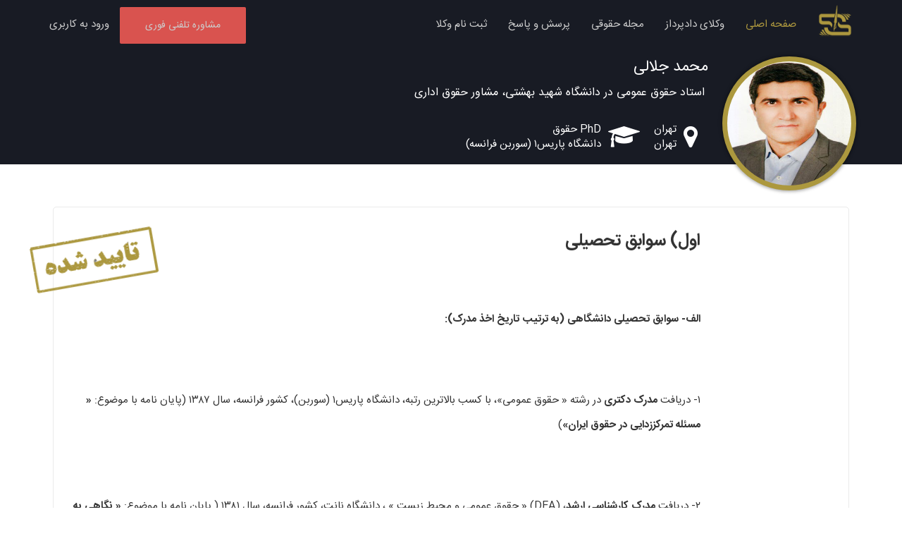

--- FILE ---
content_type: text/html; charset=UTF-8
request_url: https://dadpardaz.com/lawyer/resume/97/%D8%AF%DA%A9%D8%AA%D8%B1-%D9%85%D8%AD%D9%85%D8%AF-%D8%AC%D9%84%D8%A7%D9%84%DB%8C
body_size: 15865
content:
<!DOCTYPE html>
<html lang="fa">
<head>
    <!-- Google Tag Manager -->
        <script>(function(w,d,s,l,i){w[l]=w[l]||[];w[l].push({'gtm.start':
                    new Date().getTime(),event:'gtm.js'});var f=d.getElementsByTagName(s)[0],
                j=d.createElement(s),dl=l!='dataLayer'?'&l='+l:'';j.async=true;j.src=
                'https://www.googletagmanager.com/gtm.js?id='+i+dl;f.parentNode.insertBefore(j,f);
            })(window,document,'script','dataLayer','GTM-NPZSGTP');</script>
        <!-- End Google Tag Manager -->


    <meta http-equiv="X-UA-Compatible" content="IE=edge,chrome=1"/>
    <meta charset="utf-8"/>
    <meta name="csrf-token" content="IJAtZe5W0mIzEpfOVMNYbXOjrk4nU1q8KbEdhich">
            <link rel="shortcut icon" href="https://dadpardaz.com/images/logo.png" type="image/png">
        <title>محمد جلالی  |  رزومه-دادپرداز</title>
    <meta name="viewport" content="width=device-width, initial-scale=1.0, maximum-scale=1.0"/>
        <title> دادپرداز|رزومه محمد جلالی</title>
        <meta charset="utf-8"/>
    <meta http-equiv="X-UA-Compatible" content="IE=edge,chrome=1"/>
    <meta http-equiv="Content-Type" content="text/html; charset=utf-8"/>
    
    <meta name="viewport" content="width=device-width, initial-scale=1">
    <meta name="description" content="محمد جلالی PhD حقوق"/>
    
        
    
            <link rel="canonical" href="https://dadpardaz.com/lawyer/resume/97/محمد-جلالی"/>
        <meta property="og:title" content="محمد جلالی"/>
    <meta property="og:url" content="https://dadpardaz.com/lawyer/resume/97/محمد-جلالی"/>
    <meta property="og:site_name" content=" دادپرداز"/>
    		<meta property="og:image" content="https://dadpardaz.com/images/logo.png"/>
        <meta property="og:description" content="محمد جلالی PhD حقوق"/>
    		<meta property="twitter:image" content="https://dadpardaz.com/images/logo.png"/>
        <meta name="twitter:card" content="summary"/>
    <meta name="twitter:site" content="@dadpardaz"/>
    <meta name="twitter:title" content="محمد جلالی"/>
    <meta property="twitter:description" content="محمد جلالی PhD حقوق"/>
    <meta property="twitter:url" content="https://dadpardaz.com/lawyer/resume/97/محمد-جلالی"/>
            <link rel="shortcut icon" href="https://dadpardaz.com/images/logo.png" />
    <!--  styles -->
    <link rel="stylesheet" href="https://dadpardaz.com/css/bootstrap-3.3.7.min.css"/>
            <link rel="stylesheet" href="https://dadpardaz.com/css/bootstrap-rtl.css" class="toastr.min" id="toastr.min"/>
    
    <link rel="stylesheet" href="https://dadpardaz.com/css/font-awesome.min.css"/>
    <link rel="stylesheet" href="https://dadpardaz.com/assets/css/toastr.min.css"/>
    <link rel="stylesheet" href="https://dadpardaz.com/css/custom.css"/>
    <link rel="stylesheet" href="https://dadpardaz.com/css/jquery.mCustomScrollbar.css"/>
    <link rel="stylesheet" href="https://dadpardaz.com/css/owl.carousel.css"/>
        <!--Select2-->
    <link href="https://dadpardaz.com/assets/css/select2.min.css" rel="stylesheet">
    <link href="https://dadpardaz.com/assets/css/select2-bootstrap.min.css" rel="stylesheet">
    <!--/Select2-->
        <link rel="stylesheet" href="https://dadpardaz.com/css/advice.css"/>
</head>
<body>
<!-- Google Tag Manager (noscript) -->
    <noscript><iframe src="https://www.googletagmanager.com/ns.html?id=GTM-NPZSGTP"
                      height="0" width="0" style="display:none;visibility:hidden"></iframe></noscript>
    <!-- End Google Tag Manager (noscript) -->
<!-- Fixed navbar -->
<nav class="rtl navbar navbar-default navbar-fixed-top navbar-hed  ">
    <div class="container">
        <div class="navbar-header">
            <button type="button" class="navbar-toggle collapsed" data-toggle="collapse" data-target="#navbar"
                    aria-expanded="false" aria-controls="navbar">
                <span class="sr-only">Toggle navigation</span>
                <span class="icon-bar"></span>
                <span class="icon-bar"></span>
                <span class="icon-bar"></span>
            </button>

                            <a class="hidden navbar-mobile-link hidden-lg hidden-md" href="https://dadpardaz.com/panel"><span>ورود به کاربری </span></a>
                        
            <a title=" مشاوره تلفنی فوری"
               class="navbar-mobile-link hidden-lg hidden-md btn-add-project-sm navbar-btn"
               href="https://dadpardaz.com/advice"><span> مشاوره تلفنی فوری</span></a>
            <a class="navbar-brand" href="https://dadpardaz.com">
                                <img class="navbar-logo" alt="دادپرداز" src="https://dadpardaz.com/images/logo-gray.png"/>
                            </a>

        </div>

        <div id="navbar" class="navbar-collapse collapse">
            <ul class="nav navbar-nav">
                <li class="active"><a title="صفحه اصلی" href="https://dadpardaz.com">صفحه اصلی</a></li>
                <li><a title="صفحه اصلی" href="https://dadpardaz.com/lawyers"> وکلای دادپرداز</a></li>
                <li><a title="مجله حقوقی" href="https://dadpardaz.com/blog">مجله حقوقی</a></li>
                <li><a title=" پرسش و پاسخ" href="https://dadpardaz.com/faqs"> پرسش و پاسخ</a></li>
                <li><a title=" ثبت نام وکلا" href="https://dadpardaz.com/lawyer"> ثبت نام وکلا</a></li>

            </ul>
            <ul class="nav navbar-nav navbar-right">
                
                                    
                    <li class="btn-add-project">
                        <a title=" مشاوره تلفنی فوری" href="https://dadpardaz.com/advice"
                       class="pull-right btn hidden-sm hidden-xs"> مشاوره تلفنی فوری</a>
                    </li>
                    <li><a title="ورود به کاربری" href="https://dadpardaz.com/login">ورود به کاربری</a></li>

                
            </ul>
        </div><!--/.nav-collapse -->
    </div>
</nav><div class="free-relative">
    </div>
<div class="main-container">
        <div class="page-wrapper">
        <div class="resume-lawyer">
            <div class="resume-header">
                <div class="container">
                    <div class="col-md-2">
                        <div class="resume-header-avatar-box"><img src="https://dadpardaz.com/uploadfiles/e852d56eef3939d52698031e57bc0536.jpg"/></div>
                    </div>
                    <div class="col-md-10">
                        <div class="resume-header-info">
                            <div class="resume-header-user">
                                <div class="resume-header-user-name">محمد جلالی</div>
                                <div class="resume-header-user-title">استاد حقوق عمومی در دانشگاه شهید بهشتی، مشاور حقوق اداری</div>
                            </div>
                            <div class="resume-header-bottom">
                                                                    <div class="resume-header-bottom-item">
                                        <div class="resume-header-bottom-item-icon"><i class="fa fa-map-marker"></i>
                                        </div>
                                        <div class="resume-header-bottom-item-text">
                                            <div class="resume-header-bottom-item-text-info">تهران</div>
                                            <div class="resume-header-bottom-item-text-info">تهران</div>
                                        </div>
                                    </div>
                                                                                                    <div class="resume-header-bottom-item">
                                        <div class="resume-header-bottom-item-icon"><i class="fa fa-graduation-cap"></i>
                                        </div>
                                        <div class="resume-header-bottom-item-text">
                                            <div class="resume-header-bottom-item-text-info">PhD حقوق</div>
                                            <div class="resume-header-bottom-item-text-info">
                                                دانشگاه پاریس۱ (سوربن فرانسه)</div>
                                        </div>
                                    </div>
                                                                                                                                <div class="clearfix"></div>
                            </div>
                        </div>
                    </div>
                </div>
            </div>
            <div class="container resume-body">
                <div class="free-3dbox drop-shadow resume-lawyer-name-box">
                    <div class="confirmed-logo"></div>
                    <div class="col-md-2 resume-avg-rate">
                                                
                        


                    </div>
                    <div class="col-md-10">
                        <div class="resume-description"><h3 dir="RTL"><strong>اول) سوابق تحصیلی</strong></h3><br />
<br />
<p dir="RTL"><strong>الف- سوابق تحصیلی دانشگاهی (به ترتیب تاریخ اخذ مدرک):</strong></p><br />
<br />
<p>۱- دریافت <strong>مدرک دکتری</strong> در رشته « حقوق عمومی»، با کسب بالاترین رتبه، دانشگاه پاریس۱ (سوربن)، کشور فرانسه، سال ۱۳۸۷ (پایان نامه با موضوع: <strong>« مسئله تمرکززدایی در حقوق ایران»</strong>)</p><br />
<br />
<p>۲- دریافت <strong>مدرک کارشناسی ارشد</strong>، (DEA) « حقوق عمومی و محیط زیست » ، دانشگاه نانت، کشور فرانسه، سال ۱۳۸۱ ( پایان نامه با موضوع: <strong>« نگاهی به جنبش تمرکززدایی در حقوق ایران»</strong>)</p><br />
<br />
<p>۳-  دریافت <strong>مدرک کارشناسی ارشد</strong> « حقوق عمومی »، دانشکده حقوق و علوم سیاسی دانشگاه تهران، سال ۱۳۷۶ (پایان نامه با موضوع: <strong>« بررسی شرایط کار کودکان و نوجوانان در حقوق ایران، هند و اسناد بین المللی»</strong>با نمره ۱۹،۵)<strong>.</strong></p><br />
<br />
<p>۴- دریافت <strong>مدرک کارشناسی</strong> حقوق قضایی، دانشکده حقوق و علوم سیاسی دانشگاه تهران، سال  ۱۳۷۳٫</p><br />
<br />
<p>۵- دریافت مدرک دوره آموزش کوتاه مدت دانشگاه تابستانی انستیتو فدرالیسم سوییس با موضوع: فدرالیسم، تمرکززدایی و تنوع قومی و فرهنگی با ارائه ی کار پژوهشی در خصوص <strong>تنوع فرهنگی در ایران،</strong> فریبورگ، سوییس ۱۳۸۲٫</p><br />
<br />
<p>۶- دریافت مدرک «<strong>دوره مدیریت انتخابات</strong>»، دانشگاه پاریس ۲، پانتئون اَسَس، با ارائه پایان نامه با عنوان « <strong>بررسی انتخابات محلی در حقوق اساسی ایران</strong>» با امتیاز عالی، پاریس، فرانسه، سال ۲۰۰۷٫</p><br />
<br />
<p> </p><br />
<br />
<p dir="RTL"><strong>ب- رتبه های علمی:</strong></p><br />
<br />
<p>۱- رتبه ی شش کنکور سراسری در منطقه یک  و رتبه ی ده در کل کشور.</p><br />
<br />
<p>۲- رتبه ی یک کنکور کارشناسی ارشد در رشته ی حقوق عمومی در کل کشور.</p><br />
<br />
<p>۳- رتبه ی عالی در پایان نامه دکتری به همراه امتیاز انتشار آن.</p><br />
<br />
<p> </p><br />
<br />
<h3 dir="RTL"><strong>دوم) سوابق آموزشی:</strong></h3><br />
<br />
<p><strong>الف</strong>– تدریس دروس حقوق عمومی (حقوق اساسی، حقوق اداری، حقوق کار <strong>در مقطع کارشناسی</strong>؛ حقوق اساسی تطبیقی، حقوق اداری تطبیقی، مبانی حقوق عمومی، حقوق و آزادی های عمومی، حقوق قراردادهای اداری، نظام های انتخاباتی <strong>در مقطع کارشناسی ارشد</strong>؛ تحقیق در متون و اسناد حقوق عمومی ، اشکال حقوق دولت <strong>در مقطع دکتری</strong>) در دانشگاههای زیر:</p><br />
<br />
<p>۱-  دانشگاه شهید بهشتی (از ۱۳۸۷ تا کنون)؛</p><br />
<br />
<p>۲-  دانشگاه تهران، پردیس قم (از ۱۳۸۸ تا ۱۳۹۱)؛</p><br />
<br />
<p>۳-  دانشگاه تربیت مدرس از ۱۳۹۱ تا کنون</p><br />
<br />
<p>۴-  دانشگاه علامه طباطبایی ( نیمسال اول تحصیلی ۱۳۸۹ ) در مقاطع کارشناسی و کارشناسی ارشد؛</p><br />
<br />
<p>5-دانشگاه علوم قضایی ۱۳۹۵-۱۳۹۴</p><br />
<br />
<p>۶- دانشگاه آزاد اسلامی، واحدهای:</p><br />
<br />
<p style="margin-right:40px">–علوم و تحقیقات ۱۳۹۵-۱۳۹۴</p><br />
<br />
<p style="margin-right:40px">–کابل، افغانستان (از ۱۳۹۰) در مقطع ارشد؛</p><br />
<br />
<p style="margin-right:40px">–تهران مرکز (از ۱۳۸۸) در مقطع ارشد ؛</p><br />
<br />
<p style="margin-right:40px">–تهران، واحد جنوب ( بار اول از ۱۳۷۸ تا ۱۳۷۹ و بار دوم نیمسال اول تحصیلی ۱۳۹۰-۹۱ )؛</p><br />
<br />
<p style="margin-right:40px">–بندر عباس (۱۳۸۷ تا ۱۳۹۰) در مقطع ارشد؛</p><br />
<br />
<p style="margin-right:40px">–علوم و تحقیقات اصفهان و کرمانشاه (۱۳۹۰ ) در مقاطع ارشد و دکتری.</p><br />
<br />
<p style="margin-right:40px">–راهنمایی، مشاوره و داوری پایان نامه ها و رساله های دانشجویی در مقاطع ارشد و دکتری در واحدهای مختلف دانشگاه آزاد اسلامی.</p><br />
<br />
<p style="margin-right:40px"> </p><br />
<br />
<p><strong>ب</strong>– راهنمایی، مشاوره و داوری پایان نامه ها در مقطع کارشناسی ارشد و رساله ها در مقطع دکتری در دانشگاه های شهید بهشتی، تهران (پردیس قم)، تربیت مدرس، علامه طباطبایی، دانشگاه آزاد اسلامی: واحدهای علوم و تحقیقات تهران، کرمانشاه، فارس، واحد تهران مرکز، بندر عباس، اراک، کابل از ۱۳۸۷ تا کنون.</p><br />
<br />
<p><strong>ج-</strong>معاونت آموزشی و نیز تدریس دروس علوم اجتماعی و ادبیات عرب در مجتمع آمورشی امام صادق(ع)؛ از ۱۳۷۳ تا ۱۳۷۷٫</p><br />
<br />
<p> </p><br />
<br />
<h3><strong>سوم) سوابق مطالعاتی و پژوهشی:</strong></h3><br />
<br />
<p><strong>الف- مقالات:</strong></p><br />
<br />
<p>۱- <strong>تحلیل تطبیقی صلاحیت های درون قوه ای رئیس مجلس در نظام حق</strong><strong>وقی ایران، بریتانیا و فرانسه، </strong>مجله مطالعات حقوق تطبیقی دانشگاه تهران،سال ۶ شماره ۲، پاییز و زمستان ۹۴٫</p><br />
<br />
<p>۲- <strong>اصول کلی راهنمایی تمرکز زدایی در حقوق فرانسه و مقایسه آنها با حقوق ایران</strong>،   فصلنامه پژوهش حقوق عمومی، دانشگاه علامه طباطبایی، سال هفدهم، شماره ۴۷، تابستان ۱۳۹۴٫</p><br />
<br />
<p>۳- <strong>مولفه های رسانه آزاد در پرتو رویه قضایی</strong>، مجله تحقیقات حقوقی، دانشگاه شهید بهشتی، شماره ۶۹، تابستان ۱۳۹۴٫</p><br />
<br />
<p>۴- <strong>تمایز میان  اموال اشخاص عمومی در حقوق فرانسه</strong>، نشریه مطالعات حقوق تطبیقی، دانشگاه تهران، سال پنجم، شماره ۲، پاییز و زمستان ۱۳۹۲٫</p><br />
<br />
<p>۵- <strong>اصول تحدید کننده تمرکز زدایی در حقوق ایران با نگاهی تطبیقی به حقوق فرانسه</strong>، مجله تحقیقات حقوقی (دانشگاه شهید بهشتی)، علمی-پژوهشی، شماره ۶۰، سال ۱۳۹۱٫</p><br />
<br />
<p>۶- <strong>نقش آمبودزمان ها در توسعه و ارتقاء مردم سالاری</strong>، مجله پژوهش حقوق عمومی (دانشگاه علامه طباطبایی)، علمی-پژوهشی، سال پانزدهم، شماره ۳۹، بهار ۱۳۹۲٫</p><br />
<br />
<p>۷- <strong>حقوق سیاسی زنان از منظر اسلام و اسناد بین المللی حقوق بشر</strong>، فصلنامه علمی پژوهشی زن و فرهنگ، سال چهارم، شماره ۱۵، بهار ۱۳۹۲٫</p><br />
<br />
<p>۸- <strong>پاسخگویی دولت، جایگاه، ارکان و پیش شرط ها، </strong>مجله پژوهش های حقوق تطبیقی، دانشگاه تربیت مدرس، علمی پژوهشی، گواهی پذیرش، بهار ۱۳۹۵٫</p><br />
<br />
<p>۹- <strong>تاثیر تحولات نهادهای اجتماعی بر امکان دولت قانونمند در ایران، </strong>فصلنامه علمی پژوهشی راهبرد، گواهی پذیرش.</p><br />
<br />
<p>۱۰- <strong>تفکیک صلاحیت دیوان عدالت اداری و دادگاه عمومی در دعاوی مسئولیت مدنی علیه دولت</strong>، مجله حقوقی دادگستری، گواهی پذیرش.</p><br />
<br />
<p><strong>۱۱- </strong><strong>نقش دیوان عدالت اداری در نظارت اساسی مقررات دولتی؛اساسی سازی حقوق اداری،اداری سازی حقوق اساسی،</strong>مجله حقوقی دادگستری، گواهی پذیرش.</p><br />
<br />
<p><strong>۱۲- </strong><strong>سازمان بازرسی کل کشور: از تحدید قدرت تا تضمین هنجارهای حقوق بشری، </strong>مجله پژوهش های حقوقی حقوق عمومی، شهر دانش، پاییز ۱۳۹۴٫</p><br />
<br />
<p>۱۳- <strong>صلاحیت </strong><strong>تشخیصی و کنترل پذیری آن در</strong><strong> حقوق </strong><strong>ادار</strong><strong>ی از منظر حقوق بنیادین و اقتضائات دولت مدرن</strong>، تازه های حقوق عمومی؛ انتشارات جنگل، ۱۳۹۳٫</p><br />
<br />
<p>۱۴-<strong> </strong><strong>مفهوم و جایگاه عدم­تمرکز در نظام حقوق اساسی ایران در پرتو اندیشهٔ قانونگذار اساسی</strong><strong>، </strong>اولینیادنامه حقوق اداری دکتر منوچهر موتمنی طباطبایی، انتشارات مجد، ۱۳۹۲٫</p><br />
<br />
<p>۱۵- <strong>حق اعتصاب کارمندان بخش عمومی، ممنوعیت یا محدودیت، مطالعه­ی مقایسه­ای نظام­های فرانسه، انگلستان و ایران، </strong>مجله پژوهش های حقوق تطبیقی، دانشگاه تربیت مدرس، علمی پژوهشی، شماره ۷۷، پاییز ۱۳۹۱<strong>.</strong></p><br />
<br />
<p>۱۶-  <strong>نقدی بر رای شعبه ۱۰</strong><strong>دیوان عدالت اداری در خصوص استخدام اعضای هیأت علمی دانشگاه ها</strong>، مجموعه « رویه قضایی در شعب دیوان عدالت اداری»، معاونت آموزش و پژوهش دیوان عدالت اداری، نشر قضا، قم ۱۳۹۱٫</p><br />
<br />
<p>۱۷- <strong>مساله تقسیمات کشوری در حقوق اداری ایران ازدیدگاه عدم تراکم و عدم تمرکز سرزمینی</strong>، مجله حقوق و مصلحت، ویژه حقوق عمومی، شماره ۵، زمستان ۱۳۸۸٫</p><br />
<br />
<p>۱۸- <strong>بررسی مبانی اصلی تمرکززدایی در حقوق ایران ( به زبان فرانسه)، </strong>مجله حقوق اساسی، شماره ۴، زمستان ۱۳۸۴٫</p><br />
<br />
<p>۱۹- <strong>نقدی</strong> <strong>بر رای دیوان عدالت اداری در خصوص قابل تجدید نظر بودن آراء کمیته های انظباطی دانشگاهها</strong>،  مجله حقوق اساسی، شماره ۳، زمستان ۱۳۸۳٫</p><br />
<br />
<p>۲۰- <strong>نگاهی تطبیقی به شورای قانون اساسی فرانسه و دیوان عالی ایالات متحده آمریکا</strong>، مجله حقوق اساسی، شماره ۲، بهار ۱۳۸۳</p><br />
<br />
<p>۲۱- <strong>مروری بر اندیشه های حقوقی موریس هوریو</strong>، مجله حقوق اساسی، شماره ۱، ۱۳۸۲٫</p><br />
<br />
<p dir="ltr">۲۲-  <strong>L’État de la décentralisation en droit iranien</strong>, <em>in</em> La décentralisation et la démocratie locale dans le monde, L’Harmattan, Paris, 2008.</p><br />
<br />
<p dir="ltr">۲۳-  <strong>La double légitimité du pouvoir, un obstacle à la décentralisation en Iran ?</strong>, <em>in</em>État de droit et droits de l’homme, L’Harmattan, Paris, 2009.</p><br />
<br />
<p dir="ltr"> </p><br />
<br />
<p><strong>ب- کتاب</strong><strong>:</strong></p><br />
<br />
<p><strong>به زبان فارسی:</strong></p><br />
<br />
<p>1.<strong> ترجمه گزارش دوره کارآموزی سال ۲۰۱۱ میلادی مدرسه ی ملی علوم قضایی فرانسه</strong>، پژوهشگاه قوه قضاییه، ۱۳۹۳٫</p><br />
<br />
<p>2. <strong>ترجمه کتاب حقوق اداری افغانستان</strong>، موسسه حقوق تطبیقی و بین المللی ماکس پلانک، هایدلبرگ، آلمان، تابستان ۱۳۹۱٫مدیریت تهیه<strong> </strong></p><br />
<br />
<p>3. <strong>مجموعه آرای قضایی شعب دیوان عدالت اداری، </strong>ماههای مهر ۱۳۹۱ تا اردیبهشت ۱۳۹۲، انتشارات پژوهشگاه قوه قضاییه، تهران. ۱۳۹۴-۱۳۹۳</p><br />
<br />
<p>4. همکاری و مشارکت در تدوین کتاب <strong>رویه قضایی در شعب دیوان عدالت اداری</strong>، نشر قضا، ۱۳۹۱٫</p><br />
<br />
<p>5. همکاری و مشارکت در تدوین کتاب<strong> غزه، جامعه جهانی و حقوق بین‌الملل: بررسی ابعاد حمله اسرائیل به کاروان آزادی،</strong>انتشارات موسسه همشهری، ۱۳۸۹٫</p><br />
<br />
<p>6. همکاری در تدوین کتاب <strong>حقوق هسته ای</strong><strong>ایران، شرحی حقوقی در اثبات حقانیت جمهوری اسلامی ایران،</strong>  انتشارات موسسه همشهری، ۱۳۹۱٫</p><br />
<br />
<p>7.اهتمام در انتشار مجموعه مقالات اهدایی به استاد دکتر منوچهر موتمنی طباطبایی با عنوان ” <strong>اندیشه های حقوق اداری”</strong>، انتشارت مجد، ۱۳۹۲٫</p><br />
<br />
<p>8. نظارت و نگارش مقدمه بر کتاب <strong>فساد اداری و مالی در نظام بانکی</strong>، انتشارات مجد، ۱۳۹۴٫</p><br />
<br />
<p>9. نظارت و نگارش مقدمه بر کتاب ” <strong>اصل تناسب در نطام حقوق اداری اتحادیه اروپایی با نگاهی به آرای دیوان عدالت اداری ایران”،</strong>انتشارات خرسندی، ۱۳۹۲٫</p><br />
<br />
<p> </p><br />
<br />
<p dir="RTL"><strong>به زبان فرانسه:</strong></p><br />
<br />
<p dir="LTR">11 –<strong> La Question de la décentralisation en droit iranien</strong>, L’Harmattan, Paris, 2009.</p><br />
<br />
<p dir="RTL">و مشارکت در تدوین</p><br />
<br />
<p dir="LTR">12 –<strong> Premier Rapport Mondial sur la décentralisation et la démocratie locale, </strong>L’Harmattan, Paris, 2009.</p><br />
<br />
<p dir="LTR">13 –<strong> </strong><strong>Etat de droit et droits de l’homme. Echanges de points de vue France-Iran</strong>, L’Harmattan, Paris, 2008.</p><br />
<br />
<p dir="RTL"><strong>ج- </strong><strong>شرکت در راه اندازی، فعال‌سازی و یا عضویت در مراکز تحقیقاتی</strong><strong> و پژوهشی:</strong></p><br />
<br />
<p dir="RTL">۱-  عضو کمیته رویه و آراء قضایی در معاونت آموزش و پژوهش قوه قضاییه و برگزاری جلسات متعدد نقد و بررسی آرای دیوان عدالت اداری در زمینه های مختلف ( تامین اجتماعی، میراث فرهنگی، محیط زیست…)، ۱۳۹۱ تا کنون.</p><br />
<br />
<p dir="RTL">۲-<strong> برگزاری کارگاه پنج روزه آموزش حقوق اداری و حقوق کار برای کادر عالی رتبه افغان در کابل، افغانستان، </strong>وزارت عدلیه جمهوری اسلامی افغانستان، کمیسیون مستقل اصلاحات اداری جمهوری اسلامی افغانستان با همکاری موسسه حقوق عمومی تطبیقی و بین الملل ماکس پلانک آلمان و بنیاد حمیده برمکی برای حاکمیت قانون، آذر و اسفند ماه ۱۳۹۱ و تیرماه ۱۳۹۲٫</p><br />
<br />
<p dir="RTL">۳- <strong>برگزاری همایش و کارگاه آموزشی با موضوعات مرتبط با دادرسی اداری و دیوان عدالت اداری</strong> در دانشگاههای شهید بهشتی، تهران ( پردیس قم)، آزاد اسلامی، سال ۱۳۸۹-۱۳۹۰٫</p><br />
<br />
<p dir="RTL">۴-  عضو گروه دموکراسی، در کرسی حقوق بشر، صلح و دموکراسی دانشگاه شهید بهشتی، سال ۱۳۸۸-۱۳۸۹ و مشارکت در برگزاری سمینارها، همایش ها و مشارکت در انجام پروژه های پژوهشی.</p><br />
<br />
<p dir="RTL">۵- پژوهشگر، (۱۳۷۶-۱۳۷۹)، <strong>هیات پیگیری و نظارت بر اجرای قانون اساسی</strong><strong>، </strong><strong>انجام پژوهشهای: ۱- بررسی اصل شانزدهم قانون اساسی فرانسه ۲- بررسی حقوق مطبوعات از نقطه نظر قانون اساسی و قوانین عادی ۳- بررسی اصل بیست و ششم قانون اساسی در ارتباط با احزاب سیاسی</strong></p><br />
<br />
<p dir="RTL">۶- <strong> </strong>همکار پژوهشگر در اجرای طرح <strong>بررسی شیوه های الحاق ایران به مقاوله نامه های سازمان بین المللی کار</strong>، زیر نظر استاد دکتر سید عزت الله عراقی، موسسه کار و تامین اجتماعی، ۱۳۷۶</p><br />
<br />
<p dir="RTL">۷-  پژوهشگر، (۱۳۷۵)، <strong>مرکز تحقیقات شورای نگهبان</strong><strong>، </strong><strong>انجام پژوهشهای: « همتایان شورای نگهبان» و « بررسی ساختار، موقعییت و صلاحیت های شورای قانون اساسی فرانسه»</strong><strong>.</strong></p><br />
<br />
<p dir="RTL"> </p><br />
<br />
<p dir="RTL"><strong>د- سخنرانی و شرکت در همایش های علمی:</strong></p><br />
<br />
<p dir="RTL">۱- <strong>حفظ حرمت وکلا در مراجع قضایی، بررسی تطبیقی در کشورهای عضو اتحادیه اروپا، </strong>سخنرانی در کانون وکلای دادگستری خراسان، ۱۳۹۴٫</p><br />
<br />
<p dir="RTL">۲-<strong> </strong><strong>آسیب شناسی مطالعات حقوق عمومی در مراکز عالی ایران، </strong>سخنرانی در دانشگاه علامه طباطبایی، ۱۳۹۳٫</p><br />
<br />
<p dir="RTL">۳- <strong>نقد کتاب آیین های تصمیم گیری در حقوق اداری، </strong>سخنرانی در خانه اندیشمندان علوم انسانی، ۱۳۹۳٫</p><br />
<br />
<p dir="RTL">۴-<strong> </strong><strong>مطالعه تطبیقی جرم سیاسی در برخی نظام های حقوقی، </strong>سخنرانی در نشست تخصصی” جرم سیاسی و سرگذشت آن در جمهوری اسلامی”، کرسی حقوق بشر، صلحو دموکراسی یونسکو و گروه حقوق بشر دانشکده حقوق دانشگاه شهید بهشتی، تهران، آبان ۱۳۹۲٫</p><br />
<br />
<p dir="RTL">5-<strong> دیوان عدالت اداری از اندیشه های حقوقی تا واقعیت های عملی،</strong> دانشکده حقوق دانشگاه شهید بهشتی، با همکاری معاونت آموزش و پژوهش دیوان عدالت اداری، تهران، ۱۳۹۱٫</p><br />
<br />
<p dir="RTL">6-<strong> مسائلی در باب صلاحیت شعب دیوان عدالت اداری، </strong>سخنرانی به دعوت کانون وکلاء استان کرمانشاه و ایلام، کرمانشاه، ۱۳۸۹</p><br />
<br />
<p dir="RTL">7-<strong> تفکیک قانونگذاری و وضع مقررات اجرایی</strong>، سخنرانی در نشست علمی به دعوت کرسی حقوق بشر، صلح و دموکراسی دانشگاه شهید بهشتی، دانشگاه شهید بهشتی، ۱۳۸۹</p><br />
<br />
<p dir="RTL">8- <strong>دیوان عدالت اداری و تضمین حقوق شهروندان در نظر و عمل، </strong>سخنرانی در دوره آموزشی برگزار شده توسط گروه دموکراسی کرسی حقوق بشر، صلح و دموکراسی دانشگاه شهید بهشتی، دانشگاه شهید بهشتی، ۱۳۸۹</p><br />
<br />
<p dir="RTL">9- <strong>مکانیزمهای افزایش مشارکت شهروندان</strong><strong>، </strong>سخنرانی در جمع اعضای شوراهای استان بوشهر، به دعوت کمسیسون حقوق بشر اسلامی، بوشهر،  ۱۳۸۸</p><br />
<br />
<p dir="RTL">10-<strong> راههای نظارت بر شوراها، </strong>همایش سالانهشورای عالی استانها، اسفند ماه ۱۳۸۷٫</p><br />
<br />
<p dir="RTL">11-<strong> </strong><strong>دور نمای تمرکز زدایی در حقوق ایران</strong><strong> ( به زبان فرانسه)،</strong> ششمین کنگره انجمن فرانسوی حقوقدانان اساسی، مونت پلیه، فرانسه، ۱۳۸۴٫</p><br />
<br />
<p dir="RTL">12- <strong>نگاهی مقایسه ای به وضعیت تمرکززدایی در ایران و فرانسه</strong><strong>، </strong>سخنرانی در کنفرانس علمی- دانشجویی اتحادیه  انجمن های اسلامی دانشجویان- اروپا، یونسکو،  پاریس، فرانسه، ۱۳۸۳٫</p><br />
<br />
<p dir="RTL"><strong>۱3- جلوه های تمرکززدایی در فرانسه، </strong>دفتر مطالعات سیاسی وزارت کشور، تهران ۱۳۸۲٫</p><br />
<br />
<p dir="RTL"> </p><br />
<br />
<h3><strong>چهارم) سوابق شغلی و اجرایی:</strong></h3><br />
<br />
<p>- مدیر گروه دموکراسی، کرسی حقوق بشر، صلح و دوکراسی یونسکو، دانشگاه شهید بهشتی، تهران. از سال ۱۳۹۳ تا کنون.</p><br />
<br />
<p>- مدیر داخلی مجله تحقیقات حقوقی، دانشکده حقوق دانشگاه شهد بهشتی،تابستان ۱۳۹۲ تا کنون</p><br />
<br />
<p>- دبیر گروه حقوق خانه اندیشمندان علوم انسانی، ۱۳۹۰ تا کنون</p><br />
<br />
<p>- مشاور حقوقی مدیر عامل موسسه همشهری ۱۳۹۰  تا کنون</p><br />
<br />
<p>- مدیر انتشارات همشهری، موسسه همشهری، ۱۳۸۹-۱۳۹۰</p><br />
<br />
<p>- مترجم در سفارت جمهوری اسلامی ایران در فرانسه، پاریس، فرانسه، ۱۳۸۵</p><br />
<br />
<p>- کارشناس ارشد حقوقی، نهاد ریاست جمهوری اسلامی ایران، ۱۳۷۷-۱۳۷۹</p><br />
<br />
<p>- معاون آموزشی، مجتمع آموزشی امام صادق (ع)، ۱۳۷۵-۱۳۷۷</p><br />
<br />
<p> </p><br />
<br />
<h3><strong>پنجم) زبان های خارجی:</strong></h3><br />
<br />
<p><strong>- فرانسه</strong>: آشنایی کامل ( دارای مدارک DELF  و  DALF)</p><br />
<br />
<p><strong>- انگلیسی</strong>: خواندن و درک مطلب: کامل، مکالمه: خوب</p><br />
<br />
<p><strong>- عربی</strong> : صرف و نحو آشنایی: کامل، مکالمه: متوسط</p></div>
                    </div>
                    <div class="clearfix"></div>
                </div>
                
                                    <div class="free-3dbox drop-shadow ">
                        <div class="free-3dbox-title">
                            <span>حوزه های تخصصی</span>
                        </div>
                        <div class="free-3dbox-content">
                                                            <a href="https://dadpardaz.com/services/1"><span class="tag-brown"> امور ثبتی</span></a>
                                                            <a href="https://dadpardaz.com/services/101"><span class="tag-brown"> اموال و مالکیت</span></a>
                                                            <a href="https://dadpardaz.com/services/34"><span class="tag-brown"> قراردادها</span></a>
                                                            <a href="https://dadpardaz.com/services/95"><span class="tag-brown"> کسب‌ و کار</span></a>
                                                            <a href="https://dadpardaz.com/services/105"><span class="tag-brown"> وصول مطالبات</span></a>
                                                            <a href="https://dadpardaz.com/services/109"><span class="tag-brown"> خانواده</span></a>
                                                            <a href="https://dadpardaz.com/services/115"><span class="tag-brown"> هویت، وضعیت و احوال اشخاص (امور حِسبی)</span></a>
                                                            <a href="https://dadpardaz.com/services/120"><span class="tag-brown"> امور دادرسی</span></a>
                                                            <a href="https://dadpardaz.com/services/172"><span class="tag-brown"> دعاوی اداری</span></a>
                                                    </div>
                    </div>
                                
                                    <div class="free-3dbox drop-shadow ">
                        <div class="free-3dbox-title">
                            <span>شهر های ارائه خدمت</span>
                        </div>
                        <div class="free-3dbox-content">
                            
                                                                                                                                        <span class="tag-brown"> تهران</span>
                                                                                                                        </div>
                    </div>
                                                    <div class="free-3dbox drop-shadow ">

                        <div class="free-3dbox-title">
                            <span>آدرس دفتر  </span>
                        </div>
                        <div class="free-3dbox-content">
                            <div class="lawyer-profile-address">
                            <span class="lawyer-profile-address-title">
                                <i class="fa fa-check-square" aria-hidden="true"></i>
                                <i class="fa fa-map-marker" aria-hidden="true"></i>
                            </span>
                                <span>تهران، دانشگاه شهید بهشتی، دانشکده حقوق</span>
                                <div>
                                <span class="lawyer-profile-address-title">
                                    <i class="fa fa-check-square" aria-hidden="true"></i>
                                    <i class="fa fa-phone-square" aria-hidden="true"></i>
                                </span>
                                    <span></span>
                                </div>
                            </div>
                        </div>
                    </div>
                                                                    <div class="free-3dbox drop-shadow ">
                        <div class="free-3dbox-title"><span>   سوابق تحصیلی و آموزشی </span></div>
                        <div class="free-3dbox-content">
                            <div class="documents">
                                                                    <div class="resume-document-item">
                                        <h5>Bachelor</h5>
                                        <div>
                                            <i class="fa fa-check-circle" aria-hidden="true"></i>
                                            <small>  دانشگاهتهران</small>
                                            <small>
                                                ،رشتهحقوق قضایی</small>
                                                                                    </div>
                                    </div>
                                                                    <div class="resume-document-item">
                                        <h5>Masters</h5>
                                        <div>
                                            <i class="fa fa-check-circle" aria-hidden="true"></i>
                                            <small>  دانشگاهتهران</small>
                                            <small>
                                                ،رشتهحقوق</small>
                                                                                            <small>، گرایش حقوق عمومی</small>                                        </div>
                                    </div>
                                                                    <div class="resume-document-item">
                                        <h5>Masters</h5>
                                        <div>
                                            <i class="fa fa-check-circle" aria-hidden="true"></i>
                                            <small>  دانشگاهنانت (فرانسه)</small>
                                            <small>
                                                ،رشتهحقوق</small>
                                                                                            <small>، گرایش حقوق عمومی و محیط زیست</small>                                        </div>
                                    </div>
                                                                    <div class="resume-document-item">
                                        <h5>PhD</h5>
                                        <div>
                                            <i class="fa fa-check-circle" aria-hidden="true"></i>
                                            <small>  دانشگاهپاریس۱ (سوربن فرانسه)</small>
                                            <small>
                                                ،رشتهحقوق</small>
                                                                                            <small>، گرایش حقوق عمومی</small>                                        </div>
                                    </div>
                                                            </div>
                        </div>
                    </div>
                                <div class="clearfix"></div>
                <div class="text-center"><a href="https://dadpardaz.com/faqs/create" class="btn-faq-create">سوال حقوقی دارید ؟</a>
                </div>
                                            </div>
        </div>
    </div>
    <div class="free-wrapper-content">
            </div>
</div>
<img src="https://dadpardaz.com/images/loading.gif" class="loading-ajax noDisplay" alt="loading..."/>
<!-- Scripts -->
<script src="https://dadpardaz.com/js/jquery-3.2.1.min.js"></script>
<script src="https://dadpardaz.com/bootstrap/js/bootstrap.min.js"></script>
<script src="https://dadpardaz.com/assets/js/toastr.min.js"></script>
<script src="https://dadpardaz.com/assets/js/bootbox.js"></script>
<script src="https://dadpardaz.com/js/owl.carousel.min.js"></script>
<script src="https://dadpardaz.com/js/jquery.mCustomScrollbar.concat.min.js"></script>
<!--Select2-->
<script src="https://dadpardaz.com/assets/js/select2.min.js"></script>
<script src="https://dadpardaz.com/js/select2-title.js"></script>

<script src="https://dadpardaz.com/assets/js/select2-languages/fa.js" type="text/javascript"></script>
<!--/Select2-->
    <script src="https://dadpardaz.com/js/js.cookie.js" ></script>




<footer>


    <div class="col-md-7">

        <div class="col-md-4">
            <div class="footer-col-title">درباره ما</div>
            <ul>
                <li><a href="https://dadpardaz.com/about-us"> آشنایی با تیم دادپرداز</a></li>
                <li><a href="https://dadpardaz.com/how-it-works"> دادپرداز چگونه کار می کند</a></li>
                <li><a href="https://dadpardaz.com/faq"> سوالات متداول</a></li>
                <li><a href="https://dadpardaz.com/Terms_and_Conditions"> قوانین و مقررات</a></li>
                <li class="hidden"><a href="https://dadpardaz.com/privacy-policy">خط مشی رعایت حریم خصوصی</a></li>
                <li class="hidden"><a href="https://dadpardaz.com/dadkhah-agreement">توافق نامه با دادخواهان</a></li>
                <li class="hidden"><a href="https://dadpardaz.com/dadfar-agreement">توافق نامه با دادفران</a></li>
                <li><a href="https://dadpardaz.com/faqs"> پرسش و پاسخ</a></li>
            </ul>
        </div>

        <div class="col-md-4">
            <div class="footer-col-title">ارتباط</div>
            <ul>
                <li><a href="https://dadpardaz.com/complaint">  ثبت شکایت</a></li>
                <li><a href="https://dadpardaz.com/contact-us">ارتباط با ما</a></li>
                <li><a href="https://dadpardaz.com/guarantee"> تضمین کیفیت</a></li>
                <li><a href="https://dadpardaz.com/attorneys">بانک جامع وکلای کشور</a></li>
            </ul>


        </div>


        <div class="col-md-4">
            <div class="footer-col-title">محتوا</div>
            <ul>
                <li><a href="https://dadpardaz.com/lawyer"> ثبت نام وکلا</a></li>
                <li><a href="https://dadpardaz.com/basic-startup-package"> بسته حقوقی راه اندازی استارت آپ ها</a></li>
                <li><a href="https://dadpardaz.com/blog">وبلاگ</a></li>
                <li><a href="https://dadpardaz.com/lawyers"> وکلای دادپرداز</a></li>
                <li><a href="https://dadpardaz.com/blog/dadfar-guide">راهنمای  سیستم دادفران</a></li>
                <li><a href="https://dadpardaz.com/blog/dadkhah-guide">راهنمای  سیستم دادخواهان</a></li>
                <li><a href="https://dadpardaz.com/site-maps">نقشه سایت</a></li>
            </ul>
        </div>

        <div class="clearfix"></div>
        <div class="footer-tip">
            <div class="footer-col-title">  درباره دادپرداز :</div>
            <p>
                سامانه حقوقی دادپرداز پلی است میان متقاضی دریافت خدمات حقوقی (دادخواه) و حقوقدانان برجسته کشور (دادفران) که پس از طی مراحل تایید هویت و تخصص، به جمع ما پیوسته اند. شما نیز می توانید با ثبت مشکل یا درخواست حقوقی خود، از نظرات تخصصی دادفران پلتفرم دادپرداز بهره مند شده و خدمات حقوقی مناسبی را از آن ها دریافت نمایید. همکاران ما در طی این مسیر در کنار شما خواهند ماند و تا حصول نتیجه شما را راهنمایی خواهند کرد.
            </p>
        </div>
    </div>

    <div class="col-md-5 ">
        <div class="bottom-content">
            <div class="bottom-logo">
                                    <svg width="321px" height="302px" viewBox="0 0 321 302" version="1.1"
                         xmlns="http://www.w3.org/2000/svg"
                         xmlns:xlink="http://www.w3.org/1999/xlink">
                        <g stroke="none" stroke-width="1" fill="none" fill-rule="evenodd">
                            <g id="logo" fill-rule="nonzero" fill="#FF6347">
                                <path d="M24.91,245.45 L44.29,245.45 C44.29,245.45 54.1,290.92 98.37,301.56 C59.18,301.56 36.4,270.82 24.91,245.45 Z"
                                      id="Shape"></path>
                                <path d="M27.78,267.78 L10.51,267.78 C22.94,285.23 41.57,299.96 71.35,301.56 C53.5260838,295.362672 38.2226256,283.497838 27.78,267.78 L27.78,267.78 Z"
                                      id="Shape"></path>
                                <path d="M16.83,285.66 L0.09,285.66 C12.5205963,296.098375 28.2789388,301.739024 44.51,301.56 C34.3906072,297.993014 25.0094165,292.604252 16.83,285.66 L16.83,285.66 Z"
                                      id="Shape"></path>
                                <path d="M295.98,142.73 L276.59,142.73 C276.59,142.73 266.78,97.26 222.51,86.62 C261.71,86.62 284.51,117.34 295.98,142.73 Z"
                                      id="Shape"></path>
                                <path d="M293.11,120.4 L310.39,120.4 C297.96,102.95 279.33,88.22 249.55,86.62 C267.370232,92.8192318 282.669942,104.683883 293.11,120.4 L293.11,120.4 Z"
                                      id="Shape"></path>
                                <path d="M304.06,102.52 L320.8,102.52 C308.365578,92.0735145 292.599185,86.4289753 276.36,86.61 C286.487194,90.177806 295.875383,95.5700835 304.06,102.52 Z"
                                      id="Shape"></path>
                                <path d="M181.33,0 C178.01,1.48 176.97,10.22 176.53,12.92 C168.26,63.47 159.53,117.06 150.68,171.34 C150.36,174.89 157.06,171.5 156.59,175.03 C154.65,189.72 150.94,204.09 148.94,218.4 C150.639572,218.663119 151.856853,220.18058 151.745041,221.89676 C151.63323,223.612941 150.229345,224.959628 148.51,225 C148.396744,225.005932 148.283256,225.005932 148.17,225 C148.01,226.61 147.85,228.21 147.76,229.82 C147.22,239.13 148.9,252.63 149.76,261.47 C152.33,253.75 155.12,239.31 162.14,233.68 C168.02,228.95 171.37,229.35 170.79,221.23 C169.79,207.79 165.73,184.65 170.26,176.91 C171.47,174.84 176.91,182.45 178.01,166.91 C178.85,155.1 178.29,140.75 178.75,128.91 C179.69,104.66 183.78,15.46 181.33,0 Z M156.22,231.54 C157.84,220.45 162.56,186.22 164.31,174.3 C159.41,208.99 172.51,223.41 156.22,231.54 Z"
                                      id="Shape"></path>
                                <path d="M196.02,166.05 C196.41,165.25 202.73,195.46 226.57,195.46 L284.24,195.46 C286.24,195.46 320.8,195.46 320.8,231.23 L320.8,276.14 C320.8,282.5 316.8,301.57 294.17,301.57 L134.77,301.57 C111.32,301.57 51.77,288.06 51.77,222.89 L87.04,222.89 C88.23,222.89 82.32,267.8 136.76,267.8 L296.91,267.8 L296.91,246.3 C296.91,236.9 295.13,229.3 279.81,229.3 L226.68,229.3 C214.32,229.24 173.76,212.15 196.02,166.05 Z"
                                      id="Shape"></path>
                                <path d="M186.12,86.62 L184.77,86.62 L183.4,120.4 L184.14,120.4 C238.58,120.4 232.67,165.31 233.86,165.31 L269.13,165.31 C269.14,100.13 209.57,86.62 186.12,86.62 Z"
                                      id="Shape"></path>
                                <path d="M94.21,158.94 L41.08,158.94 C25.77,158.94 23.98,151.29 23.98,141.94 L23.98,120.44 L154.56,120.44 L160.04,86.66 L26.72,86.66 C4.05,86.66 0.09,105.73 0.09,112.09 L0.09,157 C0.09,192.77 34.62,192.77 36.65,192.77 L94.32,192.77 C118.16,192.77 124.49,222.98 124.87,222.18 C147.13,176.03 106.57,158.94 94.21,158.94 Z"
                                      id="Shape"></path>
                            </g>
                        </g>
                    </svg>
                                <span>دادپرداز</span>
            </div>
            <div class="bottom-content-box">
                <div class="bottom-content-box-top ">
                    <i class="fa fa-map-marker"></i>
                     شهر مشهد، بلوار سجاد ، خیابان خیام جنوبی ۱۰ [بهزاد] ، خیابان گلایل ، پلاک 37 ، طبقه همکف
                </div>
                <div class="bottom-content-box-bottom">
                    <p>شماره تماس پشتیبانی:</p>

                    <p><a class="footer-tel"
                          href="tel:09384688028">09384688028</a></p>
                    <p class="hidden">پشتیبانی تلگرام</p>
                    <p class="hidden footer-telegram"><a target="_blank" title="کانال تلگرام"
                                                         href="http://telegram.me/legalproSupport">@legalproSupport</a>
                    </p>
                    <div class="bottom-social">
                        <ul>
                            <li><a href="https://twitter.com/legalproSupport"><i class="fa fa-twitter-square"></i></a></li>
                            <li><a href="https://facebook.com/legalproSupport"><i class="fa fa-facebook-square"></i></a></li>
                            <li class="hidden"><a href="https://t.me/legalproSupport"><i class="fa fa-paper-plane-o"></i></a>
                            </li>
                            <li><a href="https://instagram.com/legalproSupport"><i class="fa fa-instagram"></i></a></li>
                        </ul>

                    </div>

                                    <!-- نماد    !-->
                        <div class="namad">
                            <a target="_blank"
                               href="https://trustseal.enamad.ir/?id=109712&amp;Code=Bh3thvxakXEyp8Z59tAC"><img
                                        src="https://trustseal.enamad.ir/Content/Images/Star/star2.png?v=5.0.0.41"
                                        alt=""
                                        style="cursor:pointer" id="Bh3thvxakXEyp8Z59tAC"></a>
                        </div>
                        <!-- نماد    !-->

                        <!-- ساماندهی    !-->
                        <div class="samandehi">
                            <img id='jxlzrgvjesgtrgvjapfuapfu'
                                 onclick='window.open("https://logo.samandehi.ir/Verify.aspx?id=130355&p=rfthxlaoobpdxlaodshwdshw", "Popup","toolbar=no, scrollbars=no, location=no, statusbar=no, menubar=no, resizable=0, width=450, height=630, top=30")'
                                 alt='logo-samandehi'
                                 src='https://logo.samandehi.ir/logo.aspx?id=130355&p=nbpdqftilymaqftiujynujyn'/>
                            <!-- ساماندهی    !-->
                        </div>

                        <!-- اتحادیه کسب و کار    !-->
                        <div class="ecunion">
                            <img src="https://dadpardaz.com/images/logo-ecunion-min.png"
                                 alt="مجوز اتحادیه کشوری کسب و کارهای مجازی"
                                 onclick="window.open('https://ecunion.ir/verify/dadpardaz.com?token=95104305c32e84331440', 'Popup','toolbar=no, location=no, statusbar=no, menubar=no, scrollbars=1, resizable=0, width=580, height=600, top=30')"
                                 style="cursor:pointer">
                            <!--  اتحادیه کسب و کار     !-->
                        </div>
                    
                    <div class="clearfix"></div>
                </div>

            </div>

        </div>


    </div>

    <div class="clearfix"></div>

    <div class="footer-copyright">

    </div>

</footer>
<SCRIPT>
    var images_blog_default_width ="800";
    var images_blog_default_height ="530";
    var images_blog_max ="5";
    var baseUrl = "https://dadpardaz.com";
    var CSRF_TOKEN = "IJAtZe5W0mIzEpfOVMNYbXOjrk4nU1q8KbEdhich";
    var TOKEN = "";
    var SOCKET_SERVER_HOST = "https://dadpardaz.com";
    var SOCKET_SERVER_PORT = "8443";


    $(document).ready(function(){
        $('[data-toggle="tooltip"]').tooltip();
    });

</SCRIPT>



<script src="https://dadpardaz.com/js/custom.js"></script>


<script>
    $(document).bind("ajaxSend", function () {
        $(".loading-ajax").show();
    }).bind("ajaxComplete", function () {
        $(".loading-ajax").hide();
        $('[data-toggle="tooltip"]').tooltip();
    });
    $.ajaxSetup({headers: {'X-CSRF-TOKEN': $('meta[name="csrf-token"]').attr('content')}});
    toastr.options = {
        "progressBar": true,
        "positionClass": "toast-bottom-full-width",
        "rtl": true,
    }
</script>
    <script type="text/javascript">
        $(".stars").each(function () {
            let star = $(this);
            let onStar = parseInt(star.data('value'), 10);
            console.log(onStar);

            let stars = star.children('li.star');
            for (i = 0; i < onStar; i++) {
                $(stars[i]).addClass('selected');
            }
        });
    </script>
</body>
</html>


--- FILE ---
content_type: text/css
request_url: https://dadpardaz.com/css/advice.css
body_size: 801
content:
/**
* Request Button
*/
.resume-request-btn {
    padding: 10px 25px;
}

/**
* Advice btn in resume page
*/
.advice-resume-btn {
    border-radius: 0;
    padding: 12px;
    margin-bottom: 5px;
}
.advice-resume-btn span , .advice-resume-btn b{
    display: block;
    width: 140px;
}
.instant-advice-resume-btn {
    border-radius: 0;
    padding: 11px;
    margin-bottom: 5px;
}
/**
* Advice panel in resume page
*/
.advice-panel {
    padding-top: 15px;
}

/**
* Select days tab
*/
.days-week-box .day-week {
    padding: 5px 10px;
}

/**
* Panel description / padding
*/
.panel-description {
    padding-bottom: 10px;
}

/**
* Wizard form phone 
*/
#verify_phone_btn {
    margin-right: 15px;
    margin-top: 25px;
}
/**
Verification mobile code timer
 */
#verification-timer {
    display: none;
}

--- FILE ---
content_type: application/javascript
request_url: https://dadpardaz.com/js/js.cookie.js
body_size: 2229
content:
function cookieList(cookieName){var cookie=Cookies(cookieName),items=cookie?eval("(["+cookie+"])"):[];return{add:function(e){-1==items.indexOf(e)&&(items.push(e),Cookies(cookieName,items.join(","),{expires:365,path:"/"}))},remove:function(e){var o=items.indexOf(e);-1!=o&&(items.splice(o,1),Cookies(cookieName,items.join(","),{expires:365,path:"/"}))},indexOf:function(e){return items.indexOf(e)},clear:function(){items=null,Cookies(cookieName,null,{expires:365,path:"/"})},all:function(){return items},length:function(){return items.length},join:function(e){return items.join(e)}}}!function(e){var o;if("function"==typeof define&&define.amd&&(define(e),o=!0),"object"==typeof exports&&(module.exports=e(),o=!0),!o){var n=window.Cookies,i=window.Cookies=e();i.noConflict=function(){return window.Cookies=n,i}}}(function(){function e(){for(var e=0,o={};e<arguments.length;e++){var n=arguments[e];for(var i in n)o[i]=n[i]}return o}return function o(n){function i(o,t,r){if("undefined"!=typeof document){if(arguments.length>1){"number"==typeof(r=e({path:"/"},i.defaults,r)).expires&&(r.expires=new Date(1*new Date+864e5*r.expires)),r.expires=r.expires?r.expires.toUTCString():"";try{var c=JSON.stringify(t);/^[\{\[]/.test(c)&&(t=c)}catch(e){}t=n.write?n.write(t,o):encodeURIComponent(String(t)).replace(/%(23|24|26|2B|3A|3C|3E|3D|2F|3F|40|5B|5D|5E|60|7B|7D|7C)/g,decodeURIComponent),o=encodeURIComponent(String(o)).replace(/%(23|24|26|2B|5E|60|7C)/g,decodeURIComponent).replace(/[\(\)]/g,escape);var s="";for(var a in r)r[a]&&(s+="; "+a,!0!==r[a]&&(s+="="+r[a].split(";")[0]));return document.cookie=o+"="+t+s}for(var u={},f=function(e){return e.replace(/(%[0-9A-Z]{2})+/g,decodeURIComponent)},p=document.cookie?document.cookie.split("; "):[],d=0;d<p.length;d++){var l=p[d].split("="),m=l.slice(1).join("=");this.json||'"'!==m.charAt(0)||(m=m.slice(1,-1));try{var k=f(l[0]);if(m=(n.read||n)(m,k)||f(m),this.json)try{m=JSON.parse(m)}catch(e){}if(u[k]=m,o===k)break}catch(e){}}return o?u[o]:u}}return i.set=i,i.get=function(e){return i.call(i,e)},i.getJSON=function(e){return i.call({json:!0},e)},i.remove=function(o,n){i(o,"",e(n,{expires:-1}))},i.defaults={},i.withConverter=o,i}(function(){})});var cookieList=cookieList("intros");